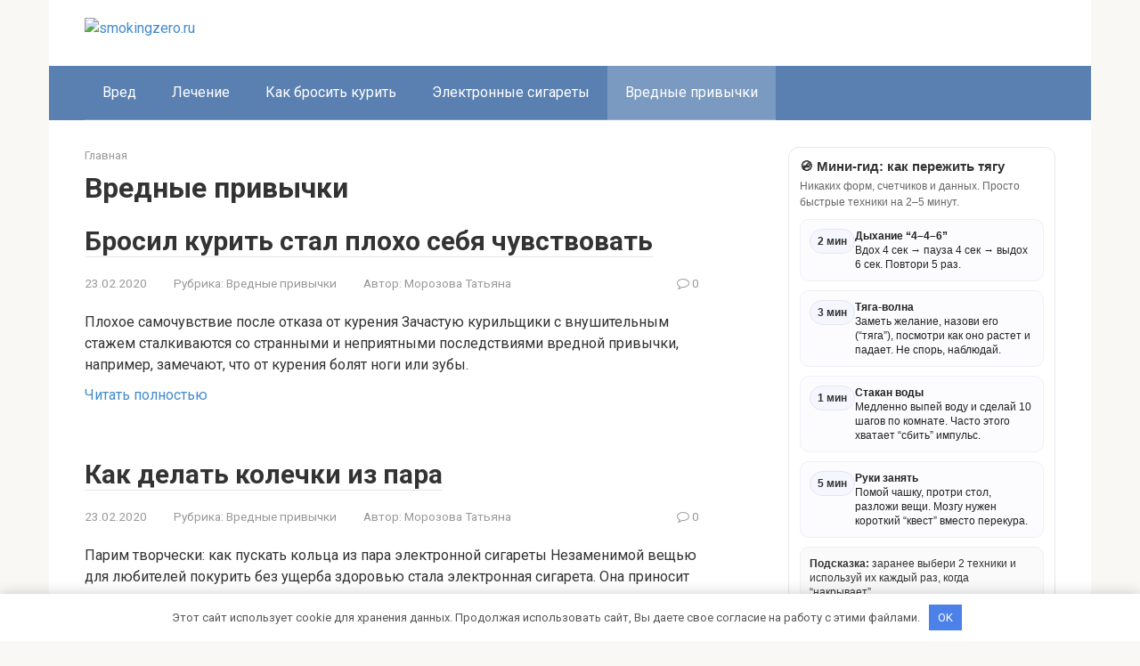

--- FILE ---
content_type: text/html; charset=utf-8
request_url: https://smokingzero.ru/vrednye-privychki
body_size: 9650
content:
<!DOCTYPE html>
<html lang="ru-RU">
<head>
    <meta charset="UTF-8">
    <meta name="viewport" content="width=device-width, initial-scale=1">

        <style>
        #wpadminbar #wp-admin-bar-p404_free_top_button .ab-icon:before {
            content: "\f103";
            color:red;
            top: 2px;
        }
    </style>
    <meta name='robots' content='index, follow, max-image-preview:large, max-snippet:-1, max-video-preview:-1' />

	<title>Вредные привычки - smokingzero.ru</title>
	<link rel="canonical" href="https://smokingzero.ru/vrednye-privychki" />
	<script type="application/ld+json" class="yoast-schema-graph">{"@context":"https://schema.org","@graph":[{"@type":"CollectionPage","@id":"https://smokingzero.ru/vrednye-privychki","url":"https://smokingzero.ru/vrednye-privychki","name":"Вредные привычки - smokingzero.ru","isPartOf":{"@id":"https://smokingzero.ru/#website"},"breadcrumb":{"@id":"https://smokingzero.ru/vrednye-privychki#breadcrumb"},"inLanguage":"ru-RU"},{"@type":"BreadcrumbList","@id":"https://smokingzero.ru/vrednye-privychki#breadcrumb","itemListElement":[{"@type":"ListItem","position":1,"name":"Главная страница","item":"https://smokingzero.ru/"},{"@type":"ListItem","position":2,"name":"Вредные привычки"}]},{"@type":"WebSite","@id":"https://smokingzero.ru/#website","url":"https://smokingzero.ru/","name":"smokingzero.ru","description":"Информационный портал","publisher":{"@id":"https://smokingzero.ru/#organization"},"potentialAction":[{"@type":"SearchAction","target":{"@type":"EntryPoint","urlTemplate":"https://smokingzero.ru/?s={search_term_string}"},"query-input":{"@type":"PropertyValueSpecification","valueRequired":true,"valueName":"search_term_string"}}],"inLanguage":"ru-RU"},{"@type":"Organization","@id":"https://smokingzero.ru/#organization","name":"InfoSite","url":"https://smokingzero.ru/","logo":{"@type":"ImageObject","inLanguage":"ru-RU","@id":"https://smokingzero.ru/#/schema/logo/image/","url":"","contentUrl":"","caption":"InfoSite"},"image":{"@id":"https://smokingzero.ru/#/schema/logo/image/"}}]}</script>


<link rel='dns-prefetch' href='//fonts.googleapis.com' />
<style id='wp-img-auto-sizes-contain-inline-css' type='text/css'>
img:is([sizes=auto i],[sizes^="auto," i]){contain-intrinsic-size:3000px 1500px}
/*# sourceURL=wp-img-auto-sizes-contain-inline-css */
</style>
<link rel='stylesheet' id='rewriteryStyle-css' href='https://smokingzero.ru/wp-content/plugins/rewritery/assets/front/styles.css'  media='all' />
<link rel='stylesheet' id='widgetopts-styles-css' href='https://smokingzero.ru/wp-content/plugins/widget-options/assets/css/widget-options.css'  media='all' />
<link rel='stylesheet' id='crp-style-rounded-thumbs-css' href='https://smokingzero.ru/wp-content/plugins/contextual-related-posts/css/rounded-thumbs.min.css'  media='all' />
<style id='crp-style-rounded-thumbs-inline-css' type='text/css'>

			.crp_related.crp-rounded-thumbs a {
				width: 150px;
                height: 150px;
				text-decoration: none;
			}
			.crp_related.crp-rounded-thumbs img {
				max-width: 150px;
				margin: auto;
			}
			.crp_related.crp-rounded-thumbs .crp_title {
				width: 100%;
			}
			
/*# sourceURL=crp-style-rounded-thumbs-inline-css */
</style>
<link rel='stylesheet' id='google-fonts-css' href='https://fonts.googleapis.com/css?family=Roboto%3A400%2C400i%2C700&#038;subset=cyrillic&#038;display=swap'  media='all' />
<link rel='stylesheet' id='root-style-css' href='https://smokingzero.ru/wp-content/themes/root/assets/css/style.min.css'  media='all' />
<script type="text/javascript" src="https://smokingzero.ru/wp-content/plugins/rewritery/assets/front/scripts.js?ver=6.9" id="rewriteryScript-js"></script>
<script type="text/javascript" src="https://smokingzero.ru/wp-includes/js/jquery/jquery.min.js?ver=3.7.1" id="jquery-core-js"></script>
<style>.pseudo-clearfy-link { color: #008acf; cursor: pointer;}.pseudo-clearfy-link:hover { text-decoration: none;}</style><style>.site-logotype {max-width:1000px}.site-logotype img {max-height:100px}@media (max-width: 991px) {.mob-search{display:block;margin-bottom:25px} }.scrolltop {background-color:#cccccc}.scrolltop:after {color:#ffffff}.scrolltop {width:50px}.scrolltop {height:50px}.scrolltop:after {content:"\f102"}.entry-image:not(.entry-image--big) {margin-left:-20px}@media (min-width: 1200px) {.entry-image:not(.entry-image--big) {margin-left:-40px} }body {font-family:"Roboto" ,"Helvetica Neue", Helvetica, Arial, sans-serif}@media (min-width: 576px) {body {font-size:16px} }@media (min-width: 576px) {body {line-height:1.5} }.site-title, .site-title a {font-family:"Roboto" ,"Helvetica Neue", Helvetica, Arial, sans-serif}@media (min-width: 576px) {.site-title, .site-title a {font-size:28px} }@media (min-width: 576px) {.site-title, .site-title a {line-height:1.1} }.site-description {font-family:"Roboto" ,"Helvetica Neue", Helvetica, Arial, sans-serif}@media (min-width: 576px) {.site-description {font-size:16px} }@media (min-width: 576px) {.site-description {line-height:1.5} }.top-menu {font-family:"Roboto" ,"Helvetica Neue", Helvetica, Arial, sans-serif}@media (min-width: 576px) {.top-menu {font-size:16px} }@media (min-width: 576px) {.top-menu {line-height:1.5} }.main-navigation ul li a, .main-navigation ul li .removed-link, .footer-navigation ul li a, .footer-navigation ul li .removed-link{font-family:"Roboto" ,"Helvetica Neue", Helvetica, Arial, sans-serif}@media (min-width: 576px) {.main-navigation ul li a, .main-navigation ul li .removed-link, .footer-navigation ul li a, .footer-navigation ul li .removed-link {font-size: 16px} }@media (min-width: 576px) {.main-navigation ul li a, .main-navigation ul li .removed-link, .footer-navigation ul li a, .footer-navigation ul li .removed-link {line-height:1.5} }.h1, h1:not(.site-title) {font-weight:bold;}.h2, h2 {font-weight:bold;}.h3, h3 {font-weight:bold;}.h4, h4 {font-weight:bold;}.h5, h5 {font-weight:bold;}.h6, h6 {font-weight:bold;}.mob-hamburger span, .card-slider__category, .card-slider-container .swiper-pagination-bullet-active, .page-separator, .pagination .current, .pagination a.page-numbers:hover, .entry-content ul > li:before, .entry-content ul:not([class])>li:before, .entry-content ul.wp-block-list>li:before, .home-text ul:not([class])>li:before, .home-text ul.wp-block-list>li:before, .taxonomy-description ul:not([class])>li:before, .taxonomy-description ul.wp-block-list>li:before, .btn, .comment-respond .form-submit input, .contact-form .contact_submit, .page-links__item {background-color:#5a80b1}.spoiler-box, .entry-content ol li:before, .entry-content ol:not([class]) li:before, .entry-content ol.wp-block-list li:before, .home-text ol:not([class]) li:before, .home-text ol.wp-block-list li:before, .taxonomy-description ol:not([class]) li:before, .taxonomy-description ol.wp-block-list li:before, .mob-hamburger, .inp:focus, .search-form__text:focus, .entry-content blockquote:not(.wpremark),
         .comment-respond .comment-form-author input:focus, .comment-respond .comment-form-author textarea:focus, .comment-respond .comment-form-comment input:focus, .comment-respond .comment-form-comment textarea:focus, .comment-respond .comment-form-email input:focus, .comment-respond .comment-form-email textarea:focus, .comment-respond .comment-form-url input:focus, .comment-respond .comment-form-url textarea:focus {border-color:#5a80b1}.entry-content blockquote:before, .spoiler-box__title:after, .sidebar-navigation .menu-item-has-children:after,
        .star-rating--score-1:not(.hover) .star-rating-item:nth-child(1),
        .star-rating--score-2:not(.hover) .star-rating-item:nth-child(1), .star-rating--score-2:not(.hover) .star-rating-item:nth-child(2),
        .star-rating--score-3:not(.hover) .star-rating-item:nth-child(1), .star-rating--score-3:not(.hover) .star-rating-item:nth-child(2), .star-rating--score-3:not(.hover) .star-rating-item:nth-child(3),
        .star-rating--score-4:not(.hover) .star-rating-item:nth-child(1), .star-rating--score-4:not(.hover) .star-rating-item:nth-child(2), .star-rating--score-4:not(.hover) .star-rating-item:nth-child(3), .star-rating--score-4:not(.hover) .star-rating-item:nth-child(4),
        .star-rating--score-5:not(.hover) .star-rating-item:nth-child(1), .star-rating--score-5:not(.hover) .star-rating-item:nth-child(2), .star-rating--score-5:not(.hover) .star-rating-item:nth-child(3), .star-rating--score-5:not(.hover) .star-rating-item:nth-child(4), .star-rating--score-5:not(.hover) .star-rating-item:nth-child(5), .star-rating-item.hover {color:#5a80b1}body {color:#333333}a, .spanlink, .comment-reply-link, .pseudo-link, .root-pseudo-link {color:#428bca}a:hover, a:focus, a:active, .spanlink:hover, .comment-reply-link:hover, .pseudo-link:hover {color:#e66212}.site-header {background-color:#ffffff}.site-header {color:#333333}.site-title, .site-title a {color:#5a80b1}.site-description, .site-description a {color:#666666}.top-menu ul li a {color:#333333}.main-navigation, .footer-navigation, .main-navigation ul li .sub-menu, .footer-navigation ul li .sub-menu {background-color:#5a80b1}.main-navigation ul li a, .main-navigation ul li .removed-link, .footer-navigation ul li a, .footer-navigation ul li .removed-link {color:#ffffff}.site-content {background-color:#ffffff}.site-footer {background-color:#ffffff}.site-footer {color:#333333}</style><link rel="prefetch" href="https://smokingzero.ru/wp-content/themes/root/fonts/fontawesome-webfont.ttf" as="font" crossorigin><link rel="icon" href="https://smokingzero.ru/wp-content/uploads/2026/01/cropped-favicons-3-32x32.png" sizes="32x32" />
<link rel="icon" href="https://smokingzero.ru/wp-content/uploads/2026/01/cropped-favicons-3-192x192.png" sizes="192x192" />
<link rel="apple-touch-icon" href="https://smokingzero.ru/wp-content/uploads/2026/01/cropped-favicons-3-180x180.png" />
<meta name="msapplication-TileImage" content="https://smokingzero.ru/wp-content/uploads/2026/01/cropped-favicons-3-270x270.png" />
<style>.clearfy-cookie { position:fixed; left:0; right:0; bottom:0; padding:12px; color:#555555; background:#ffffff; -webkit-box-shadow:0 0 15px rgba(0,0,0,.2); -moz-box-shadow:0 0 15px rgba(0,0,0,.2); box-shadow:0 0 15px rgba(0,0,0,.2); z-index:9999; font-size: 13px; transition: .3s; }.clearfy-cookie--left { left: 20px; bottom: 20px; right: auto; max-width: 400px; margin-right: 20px; }.clearfy-cookie--right { left: auto; bottom: 20px; right: 20px; max-width: 400px; margin-left: 20px; }.clearfy-cookie.clearfy-cookie-hide { transform: translateY(150%) translateZ(0); opacity: 0; }.clearfy-cookie-container { max-width:1170px; margin:0 auto; text-align:center; }.clearfy-cookie-accept { background:#4b81e8; color:#fff; border:0; padding:.4em .8em; margin: 0 .5em; font-size: 13px; cursor: pointer; }.clearfy-cookie-accept:hover,.clearfy-cookie-accept:focus { opacity: .9; }</style>    <style id='global-styles-inline-css' type='text/css'>
:root{--wp--preset--aspect-ratio--square: 1;--wp--preset--aspect-ratio--4-3: 4/3;--wp--preset--aspect-ratio--3-4: 3/4;--wp--preset--aspect-ratio--3-2: 3/2;--wp--preset--aspect-ratio--2-3: 2/3;--wp--preset--aspect-ratio--16-9: 16/9;--wp--preset--aspect-ratio--9-16: 9/16;--wp--preset--color--black: #000000;--wp--preset--color--cyan-bluish-gray: #abb8c3;--wp--preset--color--white: #ffffff;--wp--preset--color--pale-pink: #f78da7;--wp--preset--color--vivid-red: #cf2e2e;--wp--preset--color--luminous-vivid-orange: #ff6900;--wp--preset--color--luminous-vivid-amber: #fcb900;--wp--preset--color--light-green-cyan: #7bdcb5;--wp--preset--color--vivid-green-cyan: #00d084;--wp--preset--color--pale-cyan-blue: #8ed1fc;--wp--preset--color--vivid-cyan-blue: #0693e3;--wp--preset--color--vivid-purple: #9b51e0;--wp--preset--gradient--vivid-cyan-blue-to-vivid-purple: linear-gradient(135deg,rgb(6,147,227) 0%,rgb(155,81,224) 100%);--wp--preset--gradient--light-green-cyan-to-vivid-green-cyan: linear-gradient(135deg,rgb(122,220,180) 0%,rgb(0,208,130) 100%);--wp--preset--gradient--luminous-vivid-amber-to-luminous-vivid-orange: linear-gradient(135deg,rgb(252,185,0) 0%,rgb(255,105,0) 100%);--wp--preset--gradient--luminous-vivid-orange-to-vivid-red: linear-gradient(135deg,rgb(255,105,0) 0%,rgb(207,46,46) 100%);--wp--preset--gradient--very-light-gray-to-cyan-bluish-gray: linear-gradient(135deg,rgb(238,238,238) 0%,rgb(169,184,195) 100%);--wp--preset--gradient--cool-to-warm-spectrum: linear-gradient(135deg,rgb(74,234,220) 0%,rgb(151,120,209) 20%,rgb(207,42,186) 40%,rgb(238,44,130) 60%,rgb(251,105,98) 80%,rgb(254,248,76) 100%);--wp--preset--gradient--blush-light-purple: linear-gradient(135deg,rgb(255,206,236) 0%,rgb(152,150,240) 100%);--wp--preset--gradient--blush-bordeaux: linear-gradient(135deg,rgb(254,205,165) 0%,rgb(254,45,45) 50%,rgb(107,0,62) 100%);--wp--preset--gradient--luminous-dusk: linear-gradient(135deg,rgb(255,203,112) 0%,rgb(199,81,192) 50%,rgb(65,88,208) 100%);--wp--preset--gradient--pale-ocean: linear-gradient(135deg,rgb(255,245,203) 0%,rgb(182,227,212) 50%,rgb(51,167,181) 100%);--wp--preset--gradient--electric-grass: linear-gradient(135deg,rgb(202,248,128) 0%,rgb(113,206,126) 100%);--wp--preset--gradient--midnight: linear-gradient(135deg,rgb(2,3,129) 0%,rgb(40,116,252) 100%);--wp--preset--font-size--small: 13px;--wp--preset--font-size--medium: 20px;--wp--preset--font-size--large: 36px;--wp--preset--font-size--x-large: 42px;--wp--preset--spacing--20: 0.44rem;--wp--preset--spacing--30: 0.67rem;--wp--preset--spacing--40: 1rem;--wp--preset--spacing--50: 1.5rem;--wp--preset--spacing--60: 2.25rem;--wp--preset--spacing--70: 3.38rem;--wp--preset--spacing--80: 5.06rem;--wp--preset--shadow--natural: 6px 6px 9px rgba(0, 0, 0, 0.2);--wp--preset--shadow--deep: 12px 12px 50px rgba(0, 0, 0, 0.4);--wp--preset--shadow--sharp: 6px 6px 0px rgba(0, 0, 0, 0.2);--wp--preset--shadow--outlined: 6px 6px 0px -3px rgb(255, 255, 255), 6px 6px rgb(0, 0, 0);--wp--preset--shadow--crisp: 6px 6px 0px rgb(0, 0, 0);}:where(.is-layout-flex){gap: 0.5em;}:where(.is-layout-grid){gap: 0.5em;}body .is-layout-flex{display: flex;}.is-layout-flex{flex-wrap: wrap;align-items: center;}.is-layout-flex > :is(*, div){margin: 0;}body .is-layout-grid{display: grid;}.is-layout-grid > :is(*, div){margin: 0;}:where(.wp-block-columns.is-layout-flex){gap: 2em;}:where(.wp-block-columns.is-layout-grid){gap: 2em;}:where(.wp-block-post-template.is-layout-flex){gap: 1.25em;}:where(.wp-block-post-template.is-layout-grid){gap: 1.25em;}.has-black-color{color: var(--wp--preset--color--black) !important;}.has-cyan-bluish-gray-color{color: var(--wp--preset--color--cyan-bluish-gray) !important;}.has-white-color{color: var(--wp--preset--color--white) !important;}.has-pale-pink-color{color: var(--wp--preset--color--pale-pink) !important;}.has-vivid-red-color{color: var(--wp--preset--color--vivid-red) !important;}.has-luminous-vivid-orange-color{color: var(--wp--preset--color--luminous-vivid-orange) !important;}.has-luminous-vivid-amber-color{color: var(--wp--preset--color--luminous-vivid-amber) !important;}.has-light-green-cyan-color{color: var(--wp--preset--color--light-green-cyan) !important;}.has-vivid-green-cyan-color{color: var(--wp--preset--color--vivid-green-cyan) !important;}.has-pale-cyan-blue-color{color: var(--wp--preset--color--pale-cyan-blue) !important;}.has-vivid-cyan-blue-color{color: var(--wp--preset--color--vivid-cyan-blue) !important;}.has-vivid-purple-color{color: var(--wp--preset--color--vivid-purple) !important;}.has-black-background-color{background-color: var(--wp--preset--color--black) !important;}.has-cyan-bluish-gray-background-color{background-color: var(--wp--preset--color--cyan-bluish-gray) !important;}.has-white-background-color{background-color: var(--wp--preset--color--white) !important;}.has-pale-pink-background-color{background-color: var(--wp--preset--color--pale-pink) !important;}.has-vivid-red-background-color{background-color: var(--wp--preset--color--vivid-red) !important;}.has-luminous-vivid-orange-background-color{background-color: var(--wp--preset--color--luminous-vivid-orange) !important;}.has-luminous-vivid-amber-background-color{background-color: var(--wp--preset--color--luminous-vivid-amber) !important;}.has-light-green-cyan-background-color{background-color: var(--wp--preset--color--light-green-cyan) !important;}.has-vivid-green-cyan-background-color{background-color: var(--wp--preset--color--vivid-green-cyan) !important;}.has-pale-cyan-blue-background-color{background-color: var(--wp--preset--color--pale-cyan-blue) !important;}.has-vivid-cyan-blue-background-color{background-color: var(--wp--preset--color--vivid-cyan-blue) !important;}.has-vivid-purple-background-color{background-color: var(--wp--preset--color--vivid-purple) !important;}.has-black-border-color{border-color: var(--wp--preset--color--black) !important;}.has-cyan-bluish-gray-border-color{border-color: var(--wp--preset--color--cyan-bluish-gray) !important;}.has-white-border-color{border-color: var(--wp--preset--color--white) !important;}.has-pale-pink-border-color{border-color: var(--wp--preset--color--pale-pink) !important;}.has-vivid-red-border-color{border-color: var(--wp--preset--color--vivid-red) !important;}.has-luminous-vivid-orange-border-color{border-color: var(--wp--preset--color--luminous-vivid-orange) !important;}.has-luminous-vivid-amber-border-color{border-color: var(--wp--preset--color--luminous-vivid-amber) !important;}.has-light-green-cyan-border-color{border-color: var(--wp--preset--color--light-green-cyan) !important;}.has-vivid-green-cyan-border-color{border-color: var(--wp--preset--color--vivid-green-cyan) !important;}.has-pale-cyan-blue-border-color{border-color: var(--wp--preset--color--pale-cyan-blue) !important;}.has-vivid-cyan-blue-border-color{border-color: var(--wp--preset--color--vivid-cyan-blue) !important;}.has-vivid-purple-border-color{border-color: var(--wp--preset--color--vivid-purple) !important;}.has-vivid-cyan-blue-to-vivid-purple-gradient-background{background: var(--wp--preset--gradient--vivid-cyan-blue-to-vivid-purple) !important;}.has-light-green-cyan-to-vivid-green-cyan-gradient-background{background: var(--wp--preset--gradient--light-green-cyan-to-vivid-green-cyan) !important;}.has-luminous-vivid-amber-to-luminous-vivid-orange-gradient-background{background: var(--wp--preset--gradient--luminous-vivid-amber-to-luminous-vivid-orange) !important;}.has-luminous-vivid-orange-to-vivid-red-gradient-background{background: var(--wp--preset--gradient--luminous-vivid-orange-to-vivid-red) !important;}.has-very-light-gray-to-cyan-bluish-gray-gradient-background{background: var(--wp--preset--gradient--very-light-gray-to-cyan-bluish-gray) !important;}.has-cool-to-warm-spectrum-gradient-background{background: var(--wp--preset--gradient--cool-to-warm-spectrum) !important;}.has-blush-light-purple-gradient-background{background: var(--wp--preset--gradient--blush-light-purple) !important;}.has-blush-bordeaux-gradient-background{background: var(--wp--preset--gradient--blush-bordeaux) !important;}.has-luminous-dusk-gradient-background{background: var(--wp--preset--gradient--luminous-dusk) !important;}.has-pale-ocean-gradient-background{background: var(--wp--preset--gradient--pale-ocean) !important;}.has-electric-grass-gradient-background{background: var(--wp--preset--gradient--electric-grass) !important;}.has-midnight-gradient-background{background: var(--wp--preset--gradient--midnight) !important;}.has-small-font-size{font-size: var(--wp--preset--font-size--small) !important;}.has-medium-font-size{font-size: var(--wp--preset--font-size--medium) !important;}.has-large-font-size{font-size: var(--wp--preset--font-size--large) !important;}.has-x-large-font-size{font-size: var(--wp--preset--font-size--x-large) !important;}
/*# sourceURL=global-styles-inline-css */
</style>
</head>

<body class="archive category category-vrednye-privychki category-11 wp-theme-root ">



<div id="page" class="site">
    <a class="skip-link screen-reader-text" href="#main"><!--noindex-->Перейти к контенту<!--/noindex--></a>

    

<header id="masthead" class="site-header container" itemscope itemtype="http://schema.org/WPHeader">
    <div class="site-header-inner ">
        <div class="site-branding">
            <div class="site-logotype"><a href="https://smokingzero.ru/"><img src="https://smokingzero.ru/wp-content/uploads/2026/01/logo-3.png" width="448" height="557" alt="smokingzero.ru"></a></div>
                    </div><!-- .site-branding -->

        
        
        
        
        <div class="mob-hamburger"><span></span></div>

                    <div class="mob-search">
<form role="search" method="get" id="searchform_9586" action="https://smokingzero.ru/" class="search-form">
    <label class="screen-reader-text" for="s_9586"><!--noindex-->Поиск: <!--/noindex--></label>
    <input type="text" value="" name="s" id="s_9586" class="search-form__text">
    <button type="submit" id="searchsubmit_9586" class="search-form__submit"></button>
</form></div>
            </div><!--.site-header-inner-->
</header><!-- #masthead -->



    
    
    <nav id="site-navigation" class="main-navigation container" itemscope itemtype="http://schema.org/SiteNavigationElement">
        <div class="main-navigation-inner ">
            <div class="menu-top_menu-container"><ul id="header_menu" class="menu"><li id="menu-item-21193" class="menu-item menu-item-type-taxonomy menu-item-object-category menu-item-21193"><a href="https://smokingzero.ru/vred">Вред</a></li>
<li id="menu-item-21195" class="menu-item menu-item-type-taxonomy menu-item-object-category menu-item-21195"><a href="https://smokingzero.ru/lechenie">Лечение</a></li>
<li id="menu-item-21194" class="menu-item menu-item-type-taxonomy menu-item-object-category menu-item-21194"><a href="https://smokingzero.ru/kak-brosit-kurit">Как бросить курить</a></li>
<li id="menu-item-21196" class="menu-item menu-item-type-taxonomy menu-item-object-category menu-item-21196"><a href="https://smokingzero.ru/elektronnye-sigarety">Электронные сигареты</a></li>
<li id="menu-item-21197" class="menu-item menu-item-type-taxonomy menu-item-object-category current-menu-item menu-item-21197"><span class="removed-link">Вредные привычки</span></li>
</ul></div>        </div><!--.main-navigation-inner-->
    </nav><!-- #site-navigation -->

    

    
    
	<div id="content" class="site-content container">

        
	<div id="primary" class="content-area">
		<main id="main" class="site-main">

            <div class="breadcrumb" itemscope itemtype="http://schema.org/BreadcrumbList"><span class="breadcrumb-item" itemprop="itemListElement" itemscope itemtype="http://schema.org/ListItem"><a href="https://smokingzero.ru/" itemprop="item"><span itemprop="name">Главная</span></a><meta itemprop="position" content="0"></span></div>
			
				<header class="page-header">
                    					<h1 class="page-title">Вредные привычки</h1>                    
                    					
									</header><!-- .page-header -->

                				
<div class="posts-container">

    
<div id="post-12552" class="post-box post-12552 post type-post status-publish format-standard  category-vrednye-privychki" itemscope itemtype="http://schema.org/BlogPosting">
	<header class="entry-header"><div class="entry-title" itemprop="name"><span itemprop="headline"><a href="https://smokingzero.ru/vrednye-privychki/brosil-kurit-stal-ploho-sebya-chuvstvo">Бросил курить стал плохо себя чувствовать</a></span></div><div class="entry-meta"><span class="entry-date"><time itemprop="datePublished" datetime="2020-02-23">23.02.2020</time></span><span class="entry-category"><span class="hidden-xs">Рубрика:</span> <a href="https://smokingzero.ru/vrednye-privychki" itemprop="articleSection">Вредные привычки</a></span><span class="entry-author"><span class="hidden-xs">Автор:</span> <span itemprop="author">Морозова Татьяна</span></span><span class="entry-meta__info"><span class="entry-meta__comments" title="Комментарии"><span class="fa fa-comment-o"></span> 0</span></span></div></header><div class="post-box__content" itemprop="articleBody">Плохое самочувствие после отказа от курения Зачастую курильщики с внушительным стажем сталкиваются со странными и неприятными последствиями вредной привычки, например, замечают, что от курения болят ноги или зубы.</div><footer class="post-box__footer"><a href="https://smokingzero.ru/vrednye-privychki/brosil-kurit-stal-ploho-sebya-chuvstvo" class="entry-footer__more">Читать полностью</a></footer>
            	<meta itemscope itemprop="mainEntityOfPage" itemType="https://schema.org/WebPage" itemid="https://smokingzero.ru/vrednye-privychki/brosil-kurit-stal-ploho-sebya-chuvstvo" content="Бросил курить стал плохо себя чувствовать">
	<meta itemprop="dateModified" content="2020-02-23">
    <div itemprop="publisher" itemscope itemtype="https://schema.org/Organization" style="display: none;"><div itemprop="logo" itemscope itemtype="https://schema.org/ImageObject"><img itemprop="url image" src="https://smokingzero.ru/wp-content/uploads/2026/01/logo-3.png" alt="smokingzero.ru"></div><meta itemprop="name" content="smokingzero.ru"><meta itemprop="telephone" content="smokingzero.ru"><meta itemprop="address" content="https://smokingzero.ru"></div>
    
</div>
<div id="post-12553" class="post-box post-12553 post type-post status-publish format-standard  category-vrednye-privychki" itemscope itemtype="http://schema.org/BlogPosting">
	<header class="entry-header"><div class="entry-title" itemprop="name"><span itemprop="headline"><a href="https://smokingzero.ru/vrednye-privychki/kak-delat-kolechki-iz-para">Как делать колечки из пара</a></span></div><div class="entry-meta"><span class="entry-date"><time itemprop="datePublished" datetime="2020-02-23">23.02.2020</time></span><span class="entry-category"><span class="hidden-xs">Рубрика:</span> <a href="https://smokingzero.ru/vrednye-privychki" itemprop="articleSection">Вредные привычки</a></span><span class="entry-author"><span class="hidden-xs">Автор:</span> <span itemprop="author">Морозова Татьяна</span></span><span class="entry-meta__info"><span class="entry-meta__comments" title="Комментарии"><span class="fa fa-comment-o"></span> 0</span></span></div></header><div class="post-box__content" itemprop="articleBody">Парим творчески: как пускать кольца из пара электронной сигареты Незаменимой вещью для любителей покурить без ущерба здоровью стала электронная сигарета. Она приносит такое же удовольствие, как от потягивания</div><footer class="post-box__footer"><a href="https://smokingzero.ru/vrednye-privychki/kak-delat-kolechki-iz-para" class="entry-footer__more">Читать полностью</a></footer>
            	<meta itemscope itemprop="mainEntityOfPage" itemType="https://schema.org/WebPage" itemid="https://smokingzero.ru/vrednye-privychki/kak-delat-kolechki-iz-para" content="Как делать колечки из пара">
	<meta itemprop="dateModified" content="2020-02-23">
    <div itemprop="publisher" itemscope itemtype="https://schema.org/Organization" style="display: none;"><div itemprop="logo" itemscope itemtype="https://schema.org/ImageObject"><img itemprop="url image" src="https://smokingzero.ru/wp-content/uploads/2026/01/logo-3.png" alt="smokingzero.ru"></div><meta itemprop="name" content="smokingzero.ru"><meta itemprop="telephone" content="smokingzero.ru"><meta itemprop="address" content="https://smokingzero.ru"></div>
    
</div>
<div id="post-12554" class="post-box post-12554 post type-post status-publish format-standard  category-vrednye-privychki" itemscope itemtype="http://schema.org/BlogPosting">
	<header class="entry-header"><div class="entry-title" itemprop="name"><span itemprop="headline"><a href="https://smokingzero.ru/vrednye-privychki/kak-podzaryadit-elektronnuyu-sigaret">Как подзарядить электронную сигарету</a></span></div><div class="entry-meta"><span class="entry-date"><time itemprop="datePublished" datetime="2020-02-23">23.02.2020</time></span><span class="entry-category"><span class="hidden-xs">Рубрика:</span> <a href="https://smokingzero.ru/vrednye-privychki" itemprop="articleSection">Вредные привычки</a></span><span class="entry-author"><span class="hidden-xs">Автор:</span> <span itemprop="author">Морозова Татьяна</span></span><span class="entry-meta__info"><span class="entry-meta__comments" title="Комментарии"><span class="fa fa-comment-o"></span> 0</span></span></div></header><div class="post-box__content" itemprop="articleBody">Как правильно заряжать электронные сигареты Какие существуют способы зарядки е-сигареты? Большая часть вейперов (как новичков, так и профи) сталкиваются с этой проблемой. Ведь всем хочется продлить срок службы</div><footer class="post-box__footer"><a href="https://smokingzero.ru/vrednye-privychki/kak-podzaryadit-elektronnuyu-sigaret" class="entry-footer__more">Читать полностью</a></footer>
            	<meta itemscope itemprop="mainEntityOfPage" itemType="https://schema.org/WebPage" itemid="https://smokingzero.ru/vrednye-privychki/kak-podzaryadit-elektronnuyu-sigaret" content="Как подзарядить электронную сигарету">
	<meta itemprop="dateModified" content="2020-02-23">
    <div itemprop="publisher" itemscope itemtype="https://schema.org/Organization" style="display: none;"><div itemprop="logo" itemscope itemtype="https://schema.org/ImageObject"><img itemprop="url image" src="https://smokingzero.ru/wp-content/uploads/2026/01/logo-3.png" alt="smokingzero.ru"></div><meta itemprop="name" content="smokingzero.ru"><meta itemprop="telephone" content="smokingzero.ru"><meta itemprop="address" content="https://smokingzero.ru"></div>
    
</div>
<div id="post-12555" class="post-box post-12555 post type-post status-publish format-standard  category-vrednye-privychki" itemscope itemtype="http://schema.org/BlogPosting">
	<header class="entry-header"><div class="entry-title" itemprop="name"><span itemprop="headline"><a href="https://smokingzero.ru/vrednye-privychki/dejstvie-nikotina-na-cheloveka">Действие никотина на человека</a></span></div><div class="entry-meta"><span class="entry-date"><time itemprop="datePublished" datetime="2020-02-23">23.02.2020</time></span><span class="entry-category"><span class="hidden-xs">Рубрика:</span> <a href="https://smokingzero.ru/vrednye-privychki" itemprop="articleSection">Вредные привычки</a></span><span class="entry-author"><span class="hidden-xs">Автор:</span> <span itemprop="author">Морозова Татьяна</span></span><span class="entry-meta__info"><span class="entry-meta__comments" title="Комментарии"><span class="fa fa-comment-o"></span> 0</span></span></div></header><div class="post-box__content" itemprop="articleBody">Никотин Никотин – алкалоид, синтезируемый в корнях растений семейства пасленовых и аккумулируемый в листьях. Никотин содержитсяпреимущественно в табаке, махорке, однако также присутствует в малых дозах в баклажанах, зеленом</div><footer class="post-box__footer"><a href="https://smokingzero.ru/vrednye-privychki/dejstvie-nikotina-na-cheloveka" class="entry-footer__more">Читать полностью</a></footer>
            	<meta itemscope itemprop="mainEntityOfPage" itemType="https://schema.org/WebPage" itemid="https://smokingzero.ru/vrednye-privychki/dejstvie-nikotina-na-cheloveka" content="Действие никотина на человека">
	<meta itemprop="dateModified" content="2020-02-23">
    <div itemprop="publisher" itemscope itemtype="https://schema.org/Organization" style="display: none;"><div itemprop="logo" itemscope itemtype="https://schema.org/ImageObject"><img itemprop="url image" src="https://smokingzero.ru/wp-content/uploads/2026/01/logo-3.png" alt="smokingzero.ru"></div><meta itemprop="name" content="smokingzero.ru"><meta itemprop="telephone" content="smokingzero.ru"><meta itemprop="address" content="https://smokingzero.ru"></div>
    
</div>
<div id="post-12556" class="post-box post-12556 post type-post status-publish format-standard  category-vrednye-privychki" itemscope itemtype="http://schema.org/BlogPosting">
	<header class="entry-header"><div class="entry-title" itemprop="name"><span itemprop="headline"><a href="https://smokingzero.ru/vrednye-privychki/kak-izbavitsya-ot-dyma-v-legkih">Как избавиться от дыма в легких</a></span></div><div class="entry-meta"><span class="entry-date"><time itemprop="datePublished" datetime="2020-02-23">23.02.2020</time></span><span class="entry-category"><span class="hidden-xs">Рубрика:</span> <a href="https://smokingzero.ru/vrednye-privychki" itemprop="articleSection">Вредные привычки</a></span><span class="entry-author"><span class="hidden-xs">Автор:</span> <span itemprop="author">Морозова Татьяна</span></span><span class="entry-meta__info"><span class="entry-meta__comments" title="Комментарии"><span class="fa fa-comment-o"></span> 0</span></span></div></header><div class="post-box__content" itemprop="articleBody">Как очистить легкие после курения? Вред курения для организма очевиден. Табачный дым содержит огромное количество небезопасных веществ, в том числе и канцерогенов. К тому же он способен накапливаться</div><footer class="post-box__footer"><a href="https://smokingzero.ru/vrednye-privychki/kak-izbavitsya-ot-dyma-v-legkih" class="entry-footer__more">Читать полностью</a></footer>
            	<meta itemscope itemprop="mainEntityOfPage" itemType="https://schema.org/WebPage" itemid="https://smokingzero.ru/vrednye-privychki/kak-izbavitsya-ot-dyma-v-legkih" content="Как избавиться от дыма в легких">
	<meta itemprop="dateModified" content="2020-02-23">
    <div itemprop="publisher" itemscope itemtype="https://schema.org/Organization" style="display: none;"><div itemprop="logo" itemscope itemtype="https://schema.org/ImageObject"><img itemprop="url image" src="https://smokingzero.ru/wp-content/uploads/2026/01/logo-3.png" alt="smokingzero.ru"></div><meta itemprop="name" content="smokingzero.ru"><meta itemprop="telephone" content="smokingzero.ru"><meta itemprop="address" content="https://smokingzero.ru"></div>
    
</div>
</div>                
				
	<nav class="navigation pagination">
		<div class="screen-reader-text">Пагинация записей</div>
		<div class="nav-links"><span aria-current="page" class="page-numbers current">1</span>
<a class="page-numbers" href="https://smokingzero.ru/vrednye-privychki/page/2">2</a>
<span class="page-numbers dots">&hellip;</span>
<a class="page-numbers" href="https://smokingzero.ru/vrednye-privychki/page/756">756</a>
<a class="next page-numbers" href="https://smokingzero.ru/vrednye-privychki/page/2">Далее</a></div>
	</nav>				
								
			
		</main><!-- #main -->
	</div><!-- #primary -->

    
<aside id="secondary" class="widget-area" itemscope itemtype="http://schema.org/WPSideBar">

    
	<div id="custom_html-5" class="widget_text widget widget_custom_html"><div class="textwidget custom-html-widget"><div class="qw2">
  <div class="qw2-title">🚭 Мини-гид: как пережить тягу</div>
  <div class="qw2-sub">Никаких форм, счетчиков и данных. Просто быстрые техники на 2–5 минут.</div>

  <div class="qw2-item">
    <div class="qw2-badge">2 мин</div>
    <div class="qw2-text">
      <b>Дыхание “4–4–6”</b><br>
      Вдох 4 сек → пауза 4 сек → выдох 6 сек. Повтори 5 раз.
    </div>
  </div>

  <div class="qw2-item">
    <div class="qw2-badge">3 мин</div>
    <div class="qw2-text">
      <b>Тяга-волна</b><br>
      Заметь желание, назови его (“тяга”), посмотри как оно растет и падает. Не спорь, наблюдай.
    </div>
  </div>

  <div class="qw2-item">
    <div class="qw2-badge">1 мин</div>
    <div class="qw2-text">
      <b>Стакан воды</b><br>
      Медленно выпей воду и сделай 10 шагов по комнате. Часто этого хватает “сбить” импульс.
    </div>
  </div>

  <div class="qw2-item">
    <div class="qw2-badge">5 мин</div>
    <div class="qw2-text">
      <b>Руки занять</b><br>
      Помой чашку, протри стол, разложи вещи. Мозгу нужен короткий “квест” вместо перекура.
    </div>
  </div>

  <div class="qw2-footer">
    <span class="qw2-hint">Подсказка:</span> заранее выбери 2 техники и используй их каждый раз, когда “накрывает”.
  </div>
</div>

<style>
  .qw2{font-family:Arial,Helvetica,sans-serif;border:1px solid #e7e7ee;border-radius:12px;padding:12px;background:#fff}
  .qw2-title{font-size:15px;font-weight:700;line-height:1.25}
  .qw2-sub{font-size:12px;color:#666;margin-top:4px}
  .qw2-item{display:flex;gap:10px;align-items:flex-start;border:1px solid #f0f0f6;border-radius:10px;padding:10px;margin-top:10px;background:#fcfcff}
  .qw2-badge{flex:0 0 auto;font-size:12px;font-weight:700;padding:4px 8px;border-radius:999px;border:1px solid #e6e6f2;background:#f6f6ff}
  .qw2-text{font-size:12px;line-height:1.35;color:#222}
  .qw2-footer{margin-top:10px;font-size:12px;line-height:1.35;background:#fafafa;border:1px solid #f0f0f6;border-radius:10px;padding:10px;color:#333}
  .qw2-hint{font-weight:700}
</style>
</div></div><div id="custom_html-4" class="widget_text widget widget_custom_html"><div class="textwidget custom-html-widget"><div class="rl_cnt_bg" data-id="328185"></div></div></div>
    
</aside><!-- #secondary -->


	</div><!-- #content -->

    
    
        <div class="footer-navigation container" itemscope itemtype="http://schema.org/SiteNavigationElement">
        <div class="main-navigation-inner ">
            <div class="menu-bottom_menu-container"><ul id="footer_menu" class="menu"><li id="menu-item-57" class="menu-item menu-item-type-post_type menu-item-object-page menu-item-57"><a href="https://smokingzero.ru/sitemap">Карта сайта</a></li>
<li id="menu-item-556" class="menu-item menu-item-type-post_type menu-item-object-page menu-item-556"><a href="https://smokingzero.ru/politika-konfidentsialnosti">Политика конфиденциальности</a></li>
<li id="menu-item-557" class="menu-item menu-item-type-post_type menu-item-object-page menu-item-557"><a href="https://smokingzero.ru/polzovatelskoe-soglashenie">Пользовательское соглашение</a></li>
<li id="menu-item-558" class="menu-item menu-item-type-post_type menu-item-object-page menu-item-558"><a href="https://smokingzero.ru/pravoobladatelyam">Правообладателям</a></li>
<li id="menu-item-559" class="menu-item menu-item-type-post_type menu-item-object-page menu-item-559"><a href="https://smokingzero.ru/kontakty">Контакты</a></li>
</ul></div>        </div>
    </div>



    <footer id="site-footer" class="site-footer container " itemscope itemtype="http://schema.org/WPFooter">
        <div class="site-footer-inner ">

            
            <div class="footer-bottom">
                <div class="footer-info">
                    © 2026 smokingzero.ru
                    
                                    </div><!-- .site-info -->

                
                            </div>
        </div><!-- .site-footer-inner -->
    </footer><!-- .site-footer -->


            <button type="button" class="scrolltop js-scrolltop"></button>
    

</div><!-- #page -->


<script type="speculationrules">
{"prefetch":[{"source":"document","where":{"and":[{"href_matches":"/*"},{"not":{"href_matches":["/wp-*.php","/wp-admin/*","/wp-content/uploads/*","/wp-content/*","/wp-content/plugins/*","/wp-content/themes/root/*","/*\\?(.+)"]}},{"not":{"selector_matches":"a[rel~=\"nofollow\"]"}},{"not":{"selector_matches":".no-prefetch, .no-prefetch a"}}]},"eagerness":"conservative"}]}
</script>
<script>var pseudo_links = document.querySelectorAll(".pseudo-clearfy-link");for (var i=0;i<pseudo_links.length;i++ ) { pseudo_links[i].addEventListener("click", function(e){   window.open( e.target.getAttribute("data-uri") ); }); }</script><script type="text/javascript" id="root-scripts-js-extra">
/* <![CDATA[ */
var settings_array = {"rating_text_average":"\u0441\u0440\u0435\u0434\u043d\u0435\u0435","rating_text_from":"\u0438\u0437","lightbox_enabled":""};
var wps_ajax = {"url":"https://smokingzero.ru/wp-admin/admin-ajax.php","nonce":"eeebd1dc7d"};
//# sourceURL=root-scripts-js-extra
/* ]]> */
</script>
<script type="text/javascript" src="https://smokingzero.ru/wp-content/themes/root/assets/js/scripts.min.js?ver=3.1.4" id="root-scripts-js"></script>
<div id="clearfy-cookie" class="clearfy-cookie clearfy-cookie-hide clearfy-cookie--bottom">  <div class="clearfy-cookie-container">   Этот сайт использует cookie для хранения данных. Продолжая использовать сайт, Вы даете свое согласие на работу с этими файлами.   <button id="clearfy-cookie-accept" class="clearfy-cookie-accept">OK</button>  </div></div><script>var cookie_clearfy_hide = document.cookie.replace(/(?:(?:^|.*;\s*)clearfy_cookie_hide\s*\=\s*([^;]*).*$)|^.*$/, "$1");if ( ! cookie_clearfy_hide.length ) {  document.getElementById("clearfy-cookie").classList.remove("clearfy-cookie-hide");} document.getElementById("clearfy-cookie-accept").onclick = function() { document.getElementById("clearfy-cookie").className += " clearfy-cookie-hide"; var clearfy_cookie_date = new Date(new Date().getTime() + 31536000 * 1000); document.cookie = "clearfy_cookie_hide=yes; path=/; expires=" + clearfy_cookie_date.toUTCString(); setTimeout(function() { document.getElementById("clearfy-cookie").parentNode.removeChild( document.getElementById("clearfy-cookie") ); }, 300);}</script>

</body>
</html>